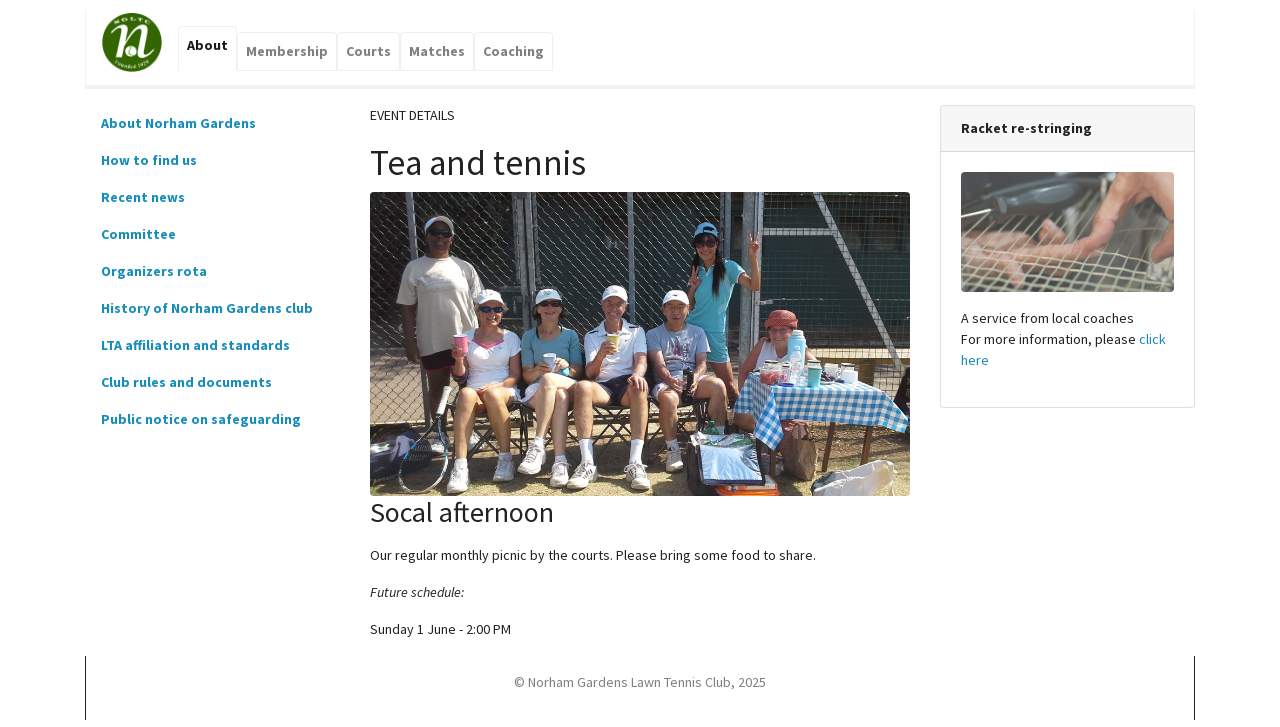

--- FILE ---
content_type: text/html; charset=UTF-8
request_url: https://www.norham.org.uk/about_ng/regular_events_item/tea-and-tennis
body_size: 2677
content:
<!DOCTYPE html>
<html lang="en">
<head>
    <!-- Google Tag Manager -->
    <script>
        (function(w,d,s,l,i){w[l]=w[l]||[];w[l].push({'gtm.start':
        new Date().getTime(),event:'gtm.js'});var f=d.getElementsByTagName(s)[0],
        j=d.createElement(s),dl=l!='dataLayer'?'&l='+l:'';j.async=true;j.src=
        'https://www.googletagmanager.com/gtm.js?id='+i+dl;f.parentNode.insertBefore(j,f);
        })(window,document,'script','dataLayer','GTM-KZWSQGG');
    </script>
    <!-- End Google Tag Manager -->

    <!-- SEO Meta Tags -->
    <title>Tea and tennis | Norham Gardens LTC</title>
<meta name='keywords' content='oxford, tennis, club' />
<meta name='description' content='Good value tennis club, run by members, with coaching, teams and club sessions. We have hard and grass courts.' />
<link rel='canonical' href='https://www.norham.org.uk/about_ng/regular_events_item/tea-and-tennis' />
<!-- generated by seo_lite -->
    <title>Norham Gardens LTC</title>
    <meta name="viewport" content="width=device-width, initial-scale=1.0, maximum-scale=1.0">
    <meta name="theme-color" content="#ffffff">

    <!-- Favicons -->
    <link rel="apple-touch-icon" sizes="180x180" href="/apple-touch-icon.png">
    <link rel="icon" type="image/png" href="/favicon-32x32.png" sizes="32x32">
    <link rel="icon" type="image/png" href="/favicon-16x16.png" sizes="16x16">
    <link rel="manifest" href="/manifest.json">
    <link rel="mask-icon" href="/safari-pinned-tab.svg" color="#5bbad5">

    <!-- Bootstrap CSS -->
    <link rel="stylesheet" href="https://maxcdn.bootstrapcdn.com/bootstrap/4.0.0/css/bootstrap.min.css"
        integrity="sha384-Gn5384xqQ1aoWXA+058RXPxPg6fy4IWvTNh0E263XmFcJlSAwiGgFAW/dAiS6JXm" crossorigin="anonymous">
    <link rel="stylesheet" href="https://bootswatch.com/4/lumen/bootstrap.min.css">
<style>
    img {
  max-width: 100%;
  height: auto;
}
 </style>
    <!-- Google Fonts -->
    <link href="https://fonts.googleapis.com/css?family=Open+Sans:400,700,700i,800,800i|Roboto:400,400i,700,700i" rel="stylesheet">
</head>

<body style="padding-top: 10px; padding-bottom: 66px;">
    <!-- Google Tag Manager (noscript) -->
    <noscript><iframe src="https://www.googletagmanager.com/ns.html?id=GTM-KZWSQGG"
        height="0" width="0" style="display:none;visibility:hidden"></iframe></noscript>
    <!-- End Google Tag Manager (noscript) -->

    <div class="container">
        <!-- Navigation Bar -->
        <nav class="navbar nav-tabs navbar-expand-lg navbar-light bg-light">
            <a class="navbar-brand" href="https://www.norham.org.uk/">
                <img src="https://www.norham.org.uk/images/static/norham_logo_round.png" width="60" style="margin-top:-10px; margin-left:0px;" />
            </a>
            <button class="navbar-toggler" type="button" data-toggle="collapse" data-target="#navbarNavAltMarkup" aria-controls="navbarNavAltMarkup" aria-expanded="false" aria-label="Toggle navigation">
                <span class="navbar-toggler-icon"></span>
            </button>
            <div class="collapse navbar-collapse" id="navbarNavAltMarkup">
                <div class="navbar-nav">
                    <a class="nav-item nav-link  active" href="https://www.norham.org.uk/about_ng/about-norham-gardens"><b>About<span class="sr-only">(current)</span></b></a>
                    <a class="nav-item nav-link " href="https://www.norham.org.uk/membership_ng/how-to-join-us"><b>Membership</b></a>
                    <a class="nav-item nav-link " href="https://www.norham.org.uk/courts/how-to-find-us"><b>Courts</b></a>
                    
                        <a class="nav-item nav-link " href="https://www.norham.org.uk/matches_ng/norham-gardens-matches"><b>Matches</b></a>
                    
                    
                        <a class="nav-item nav-link " href="https://www.norham.org.uk/coaching/our-coaches"><b>Coaching</b></a>
                    
                </div>
            </div>
        </nav>

        <!-- Main Content -->
        
<div class="row">  	
<div class="col-sm-3">
<p></p>
<nav class="nav flex-column nav-pills">
<a class= "nav-link " href="https://www.norham.org.uk/about_ng/about-norham-gardens"><b>About Norham Gardens</b></a>
<a class= "nav-link "       href="https://www.norham.org.uk/courts/how-to-find-us"><b>How to find us</b> </a>
<a class= "nav-link " href="https://www.norham.org.uk/about_ng/recent_notices"><b>Recent news</b></a>
<a class="nav-link " href="https://www.norham.org.uk/about_ng/committee "><b>Committee</b></a>
<a class="nav-link " href="https://www.norham.org.uk/about_ng/organizers"><b>Organizers rota</b></a>
<a class="nav-link " href="https://www.norham.org.uk/about_ng/history"><b>History of Norham Gardens club</b></a>
<a class= "nav-link " href="https://www.norham.org.uk/about_ng/lta-affiliation-and-standards"><b>LTA affiliation and standards</b></a>
<a class="nav-link " href="https://www.norham.org.uk/about_ng/documents"><b>Club rules and documents</b></a>
<a class="nav-link " href="https://www.norham.org.uk/about_ng/safeguarding-at-alexandra-courts"><b>Public notice on safeguarding</b></a>
<p></p>

</div> <!-- column -->

<div class="col-sm-6">
<p></p>
<div class = "line"><p class= "linetext">EVENT DETAILS</p></div>
<h1>Tea and tennis</h1>

<img src="https://www.norham.org.uk/images/general/20180805_145930-1000.jpg" class="img-fluid rounded">


<h2>Socal afternoon</h2>

<p><p>Our regular monthly picnic by the courts. Please bring some food to share.</p></p>
<p><em>Future schedule:</em></p>



<p>Sunday 1 June - 2:00 PM</p> 


<div class = "line"></div>  


</div> <!-- col -->
<div class="col-sm-3">
<p></p>
 
 <div class="card card-default">
 <div class="card-header"><b>Racket re-stringing</b></div>
 <div class="card-body"> 
 <figure class="figure">
 <img src="https://www.norham.org.uk/images/general/StringingPoster-1000.jpg" class="img-fluid rounded" alt="">
 
 </figure>
 A service from local coaches
 <p>For more information, please <a href="https://www.norham.org.uk/about_ng/racket-restringing">click here</a></p>
 </div> <!-- panel-body -->
 </div> <!-- panel  -->
 
</div> <!-- col -->
</div> <!-- row -->

        <!-- Footer -->
        <nav class="navbar navbar-light">
            <p class="navbar-text mx-auto">&copy; Norham Gardens Lawn Tennis Club, 2025</p>
        </nav>
    </div><!-- container-->

    <!-- JavaScript Libraries -->
    <script src="https://code.jquery.com/jquery-3.3.1.slim.min.js" integrity="sha384-q8i/X+965DzO0rT7abK41JStQIAqVgRVzpbzo5smXKp4YfRvH+8abtTE1Pi6jizo" crossorigin="anonymous"></script>
    <script src="https://cdnjs.cloudflare.com/ajax/libs/popper.js/1.14.3/umd/popper.min.js" integrity="sha384-ZMP7rVo3mIykV+2+9J3UJ46jBk0WLaUAdn689aCwoqbBJiSnjAK/l8WvCWPIPm49" crossorigin="anonymous"></script>
    <script src="https://stackpath.bootstrapcdn.com/bootstrap/4.1.1/js/bootstrap.min.js" integrity="sha384-smHYKdLADwkXOn1EmN1qk/HfnUcbVRZyYmZ4qpPea6sjB/pTJ0euyQp0Mk8ck+5T" crossorigin="anonymous"></script>
</body>
</html>